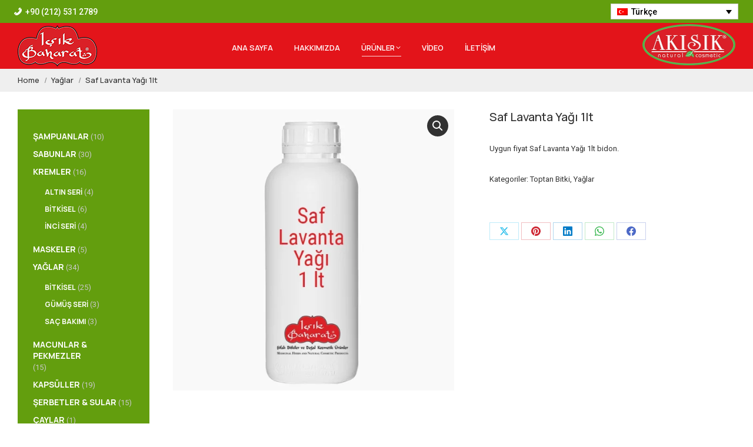

--- FILE ---
content_type: text/html; charset=UTF-8
request_url: https://isikbaharat.com.tr/urun/saf-lavanta-yagi-1lt/
body_size: 24575
content:
<!DOCTYPE html>
<!--[if !(IE 6) | !(IE 7) | !(IE 8)  ]><!--><html dir="ltr" lang="tr-TR" class="no-js">
<!--<![endif]--><head><meta charset="UTF-8" /><meta name="viewport" content="width=device-width, initial-scale=1, maximum-scale=1, user-scalable=0"/><meta name="theme-color" content="#d90b0c"/><link rel="profile" href="https://gmpg.org/xfn/11" /><title>Saf Lavanta Yağı 1lt | Işık Baharat</title><style>img:is([sizes="auto" i], [sizes^="auto," i]) { contain-intrinsic-size: 3000px 1500px }</style><link rel="alternate" hreflang="tr" href="https://isikbaharat.com.tr/urun/saf-lavanta-yagi-1lt/" /><link rel="alternate" hreflang="x-default" href="https://isikbaharat.com.tr/urun/saf-lavanta-yagi-1lt/" /><meta name="description" content="Uygun fiyat Saf Lavanta Yağı 1lt bidon." /><meta name="robots" content="max-image-preview:large" /><link rel="canonical" href="https://isikbaharat.com.tr/urun/saf-lavanta-yagi-1lt/" /><meta name="generator" content="All in One SEO (AIOSEO) 4.9.1.1" /> <script src="https://www.googletagmanager.com/gtag/js?id=G-XWLZ0EBD49" defer data-deferred="1"></script> <script src="[data-uri]" defer></script> <script type="application/ld+json" class="aioseo-schema">{"@context":"https:\/\/schema.org","@graph":[{"@type":"BreadcrumbList","@id":"https:\/\/isikbaharat.com.tr\/urun\/saf-lavanta-yagi-1lt\/#breadcrumblist","itemListElement":[{"@type":"ListItem","@id":"https:\/\/isikbaharat.com.tr#listItem","position":1,"name":"Ev","item":"https:\/\/isikbaharat.com.tr","nextItem":{"@type":"ListItem","@id":"https:\/\/isikbaharat.com.tr\/shop\/#listItem","name":"Shop"}},{"@type":"ListItem","@id":"https:\/\/isikbaharat.com.tr\/shop\/#listItem","position":2,"name":"Shop","item":"https:\/\/isikbaharat.com.tr\/shop\/","nextItem":{"@type":"ListItem","@id":"https:\/\/isikbaharat.com.tr\/urun-kategori\/yag\/#listItem","name":"Ya\u011flar"},"previousItem":{"@type":"ListItem","@id":"https:\/\/isikbaharat.com.tr#listItem","name":"Ev"}},{"@type":"ListItem","@id":"https:\/\/isikbaharat.com.tr\/urun-kategori\/yag\/#listItem","position":3,"name":"Ya\u011flar","item":"https:\/\/isikbaharat.com.tr\/urun-kategori\/yag\/","nextItem":{"@type":"ListItem","@id":"https:\/\/isikbaharat.com.tr\/urun\/saf-lavanta-yagi-1lt\/#listItem","name":"Saf Lavanta Ya\u011f\u0131 1lt"},"previousItem":{"@type":"ListItem","@id":"https:\/\/isikbaharat.com.tr\/shop\/#listItem","name":"Shop"}},{"@type":"ListItem","@id":"https:\/\/isikbaharat.com.tr\/urun\/saf-lavanta-yagi-1lt\/#listItem","position":4,"name":"Saf Lavanta Ya\u011f\u0131 1lt","previousItem":{"@type":"ListItem","@id":"https:\/\/isikbaharat.com.tr\/urun-kategori\/yag\/#listItem","name":"Ya\u011flar"}}]},{"@type":"ItemPage","@id":"https:\/\/isikbaharat.com.tr\/urun\/saf-lavanta-yagi-1lt\/#itempage","url":"https:\/\/isikbaharat.com.tr\/urun\/saf-lavanta-yagi-1lt\/","name":"Saf Lavanta Ya\u011f\u0131 1lt | I\u015f\u0131k Baharat","description":"Uygun fiyat Saf Lavanta Ya\u011f\u0131 1lt bidon.","inLanguage":"tr-TR","isPartOf":{"@id":"https:\/\/isikbaharat.com.tr\/#website"},"breadcrumb":{"@id":"https:\/\/isikbaharat.com.tr\/urun\/saf-lavanta-yagi-1lt\/#breadcrumblist"},"image":{"@type":"ImageObject","url":"https:\/\/isikbaharat.com.tr\/wp-content\/uploads\/lavanta-yagi-saf-1lt-toptan.webp","@id":"https:\/\/isikbaharat.com.tr\/urun\/saf-lavanta-yagi-1lt\/#mainImage","width":668,"height":668},"primaryImageOfPage":{"@id":"https:\/\/isikbaharat.com.tr\/urun\/saf-lavanta-yagi-1lt\/#mainImage"},"datePublished":"2023-10-09T18:04:33+03:00","dateModified":"2023-10-09T18:06:07+03:00"},{"@type":"Organization","@id":"https:\/\/isikbaharat.com.tr\/#organization","name":"I\u015f\u0131k Baharat","url":"https:\/\/isikbaharat.com.tr\/"},{"@type":"WebSite","@id":"https:\/\/isikbaharat.com.tr\/#website","url":"https:\/\/isikbaharat.com.tr\/","name":"I\u015f\u0131k Baharat","inLanguage":"tr-TR","publisher":{"@id":"https:\/\/isikbaharat.com.tr\/#organization"}}]}</script> <link rel='dns-prefetch' href='//fonts.googleapis.com' /><link rel="alternate" type="application/rss+xml" title="Işık Baharat &raquo; akışı" href="https://isikbaharat.com.tr/feed/" /><link rel="alternate" type="application/rss+xml" title="Işık Baharat &raquo; yorum akışı" href="https://isikbaharat.com.tr/comments/feed/" /> <script src="[data-uri]" defer></script> <link data-optimized="2" rel="stylesheet" href="https://isikbaharat.com.tr/wp-content/litespeed/css/41d66aeaf04aea397b217f68aca4073a.css?ver=8427e" /><style id='wp-emoji-styles-inline-css'>img.wp-smiley, img.emoji {
		display: inline !important;
		border: none !important;
		box-shadow: none !important;
		height: 1em !important;
		width: 1em !important;
		margin: 0 0.07em !important;
		vertical-align: -0.1em !important;
		background: none !important;
		padding: 0 !important;
	}</style><style id='woocommerce-inline-inline-css'>.woocommerce form .form-row .required { visibility: visible; }</style><style id='wpml-legacy-dropdown-0-inline-css'>.wpml-ls-statics-shortcode_actions{background-color:#ffffff;}.wpml-ls-statics-shortcode_actions, .wpml-ls-statics-shortcode_actions .wpml-ls-sub-menu, .wpml-ls-statics-shortcode_actions a {border-color:#cdcdcd;}.wpml-ls-statics-shortcode_actions a, .wpml-ls-statics-shortcode_actions .wpml-ls-sub-menu a, .wpml-ls-statics-shortcode_actions .wpml-ls-sub-menu a:link, .wpml-ls-statics-shortcode_actions li:not(.wpml-ls-current-language) .wpml-ls-link, .wpml-ls-statics-shortcode_actions li:not(.wpml-ls-current-language) .wpml-ls-link:link {color:#000000;background-color:#ffffff;}.wpml-ls-statics-shortcode_actions .wpml-ls-sub-menu a:hover,.wpml-ls-statics-shortcode_actions .wpml-ls-sub-menu a:focus, .wpml-ls-statics-shortcode_actions .wpml-ls-sub-menu a:link:hover, .wpml-ls-statics-shortcode_actions .wpml-ls-sub-menu a:link:focus {color:#000000;background-color:#ffffff;}.wpml-ls-statics-shortcode_actions .wpml-ls-current-language > a {color:#000000;background-color:#ffffff;}.wpml-ls-statics-shortcode_actions .wpml-ls-current-language:hover>a, .wpml-ls-statics-shortcode_actions .wpml-ls-current-language>a:focus {color:#000000;background-color:#ffffff;}</style><link rel='stylesheet' id='dt-web-fonts-css' href='https://fonts.googleapis.com/css?family=Roboto:400,500,600,700%7CManrope:400,400italic,500,600,700%7COpen+Sans:400,600,700&#038;display=swap' media='all' /> <script src="https://isikbaharat.com.tr/wp-includes/js/jquery/jquery.min.js" id="jquery-core-js"></script> <script id="wpml-cookie-js-extra" src="[data-uri]" defer></script> <script id="wc-single-product-js-extra" src="[data-uri]" defer></script> <script id="woocommerce-js-extra" src="[data-uri]" defer></script> <script id="dt-above-fold-js-extra" src="[data-uri]" defer></script> <script></script><link rel="https://api.w.org/" href="https://isikbaharat.com.tr/wp-json/" /><link rel="alternate" title="JSON" type="application/json" href="https://isikbaharat.com.tr/wp-json/wp/v2/product/6290" /><link rel="EditURI" type="application/rsd+xml" title="RSD" href="https://isikbaharat.com.tr/xmlrpc.php?rsd" /><meta name="generator" content="WordPress 6.8.2" /><meta name="generator" content="WooCommerce 10.1.3" /><link rel='shortlink' href='https://isikbaharat.com.tr/?p=6290' /><link rel="alternate" title="oEmbed (JSON)" type="application/json+oembed" href="https://isikbaharat.com.tr/wp-json/oembed/1.0/embed?url=https%3A%2F%2Fisikbaharat.com.tr%2Furun%2Fsaf-lavanta-yagi-1lt%2F" /><link rel="alternate" title="oEmbed (XML)" type="text/xml+oembed" href="https://isikbaharat.com.tr/wp-json/oembed/1.0/embed?url=https%3A%2F%2Fisikbaharat.com.tr%2Furun%2Fsaf-lavanta-yagi-1lt%2F&#038;format=xml" /><meta name="generator" content="WPML ver:4.7.6 stt:5,1,46,54;" />
<noscript><style>.woocommerce-product-gallery{ opacity: 1 !important; }</style></noscript><meta name="generator" content="Powered by WPBakery Page Builder - drag and drop page builder for WordPress."/><meta name="generator" content="Powered by Slider Revolution 6.7.37 - responsive, Mobile-Friendly Slider Plugin for WordPress with comfortable drag and drop interface." /><link rel="icon" href="https://isikbaharat.com.tr/wp-content/uploads/sultanchannel-1.png" type="image/png" sizes="16x16"/><script src="[data-uri]" defer></script> <noscript><style>.wpb_animate_when_almost_visible { opacity: 1; }</style></noscript><script src="[data-uri]" defer></script> <style id='the7-custom-inline-css' type='text/css'>@import url('https://fonts.googleapis.com/css2?family=Berkshire+Swash&display=swap');

.js-block {
    display: none;
}
/** SEARCH FORM  **/
.aws-container  {
    direction: ltr;
}	

.aws-container .aws-search-field {
    padding: 2px 15px;
    border: 0;
}

.aws-container .aws-search-form {
    height: inherit;
}

.aws-container .aws-search-form .aws-wrapper {
    border-radius: 50px 0 0 50px !important;
}
.aws-container .aws-search-form .aws-search-btn {
    border-radius: 0 50px 50px 0 !important;
    background: white !important;
    border: none !important;
}

.aws-search-result {
		border: none;
}


/*** ANA SAYFA ***/
.sifali1 {
    font: normal 30px / 34px "Berkshire Swash", Helvetica, Arial, Verdana, sans-serif;
    color: #fff;
    text-align: center;
    margin-bottom: 5px;
}
.sifali2 {
    font: normal 20px / 22px "Manrope", Helvetica, Arial, Verdana, sans-serif;
    color: #fff;
    text-align: center;
}

@media (max-width: 768px) {
.sifali1 {
    font: normal 20px / 24px "Berkshire Swash", Helvetica, Arial, Verdana, sans-serif;
    color: #fff;
    text-align: center;
    margin-bottom: 5px;
}
.sifali2 {
    font: normal 16px / 20px "Manrope", Helvetica, Arial, Verdana, sans-serif;
    color: #fff;
    text-align: center;
}

}





/** MIDDLE CATEGORY TITLE **/
.middle-title {
    font: normal 18px / 22px "Manrope", Helvetica, Arial, Verdana, sans-serif;
    text-align: center;
    background-color: #699e00;
    color: #fff;
    border-radius: 50px 0;
    padding: 4px 0 6px 0;
}

/** PRODUCT GRID **/
.dt-css-grid .woo-buttons, .woo-buttons a {
		text-align: center;
}
.woocom-project {
    border: 1px solid #00000030;
    padding: 6px 10px 6px 6px;
    border-radius: 10px;
		margin-bottom: 40px;
}

/**ADD TO CART BUTTON **/
.woocom-project .woo-buttons a {
  display: inline-block;        
  width: 80%;             
  text-align: center;     
}
.related-product .woo-buttons a {
  display: inline-block;        
  min-width: 150px;           
  text-align: center;     
}

/** GRID CATEGORY BANNER **/
.grid-container1 {
		display: grid;
		grid-template-columns: repeat(5, 1fr);
		gap: 20px;
}

.grid-item1 {
		position: relative;
		height: 300px;
		background-size: cover;
		background-position: center;
		overflow: hidden;
		border-radius: 10px;
}

.button-wrapper1 {
		position: absolute;
		bottom: 12px;
		width: 100%;
		display: flex;
		justify-content: center;
}

.grid-button1 {
		padding: 6px 16px;
		background-color: white;
		color: black;
		text-decoration: none;
		font: normal 600 16px / 22px "Manrope", Helvetica, Arial, Verdana, sans-serif;
		white-space: normal;
		word-break: normal;
		overflow-wrap: break-word;
		text-align: center;
		transition: all 0.3s ease;
		margin: 0 10px;
		border-radius: 20px;

}

.grid-button1:hover {
		background-color: black;
		color: white;
}

/* Адаптив для мобильных */
@media (max-width: 768px) {
  .grid-container1 {
    grid-template-columns: repeat(2, 1fr);
    gap: 12px;
  }

}


/** LONG BANNER**/
.long-banner1 {
    text-align: center;
    color: #fff;
    font-size: 40px;
    letter-spacing: 26px;
    text-shadow: 2px 2px 2px black;
    font-weight: 800;
}
.long-banner1 a, .long-banner1 a:hover {
    text-decoration: none;
	  color: inherit;
}
.long-banner2 {
    text-align: center;
    color: #fff;
    font-size: 26px;
	  line-height: 28px;
    text-shadow: 1px 1px 2px black;
    font-weight: 500;
    margin-top: 20px;
}


@media screen and (max-width: 720px) {
.long-banner1 {
    font-size: 26px;
	  letter-spacing: 8px;

}
.long-banner2 {
    font-size: 18px;
	  line-height: 24px;
}
}


.masthead.widgets .text-area {
    margin-left: 15px;
    margin-right: 15px;
}



.switcher-wrap {
		margin-bottom: 10px;
}

.product .woo-buttons-on-img {
		margin: 0 0 4px;
}

.woocom-list-content .price {
		margin: 0 auto;
}


.woocom-list-content del .amount *, .woocom-list-content .price *, .related-product > li .amount {
		color: green;
		font-weight: bold;
		font-size: 14px;	  
}



.post-content .text-secondary {display: none;}

body.hide-product-title .summary>.product_title {display: inline;}

.sidebar.solid-bg .widget, .solid-bg .sidebar-content .widget, .solid-bg.sidebar-content .widget {
		padding-left: 0; 
		padding-right: 0;
}


.cross-sells>h2, .product .related.products>h2, .product .upsells.products>h2 {
		margin-bottom: 10px;
}

.post-details.details-type-link { 
		font-size: 12px;
}
.entry-excerpt p {
		margin-bottom: 0;
}

.entry-meta, .entry-tags, .portfolio-categories, .author-link {
		display: none;
}


.entry-summary .product_meta .sku_wrapper {
    display: block;
}


ul.product_list_widget li a {
		font-size: 12px; 
		line-height: 20px;
}

ul.product_list_widget li { 
		font-size: 12px;
}

.archive:not(.post-type-archive-product) .woocommerce-products-header {
    margin-bottom: 20px;
}

.products-carousel-shortcode .product h4, .products-shortcode .product h4 {
    margin-bottom: 0;
}


.custom-nav>li:not(:last-child)>a {
    padding: 0 0 5px;
}

#footer .widget-title {
    border-bottom: #efefef 1px solid;
    margin-bottom: 10px;
    padding-bottom: 5px;
	  font: normal 14px / 16px "Roboto", Helvetica, Arial, Verdana, sans-serif; 
	  text-transform: uppercase;
}


.content .payment_methods li img {
    width: 100%;
}


.product_meta .posted_in, .product_meta .sku_wrapper {
    display: block;
}

.product .product_meta .posted_in:after {
    display: none;
}

/*** TAGS *******/

.product_meta .posted_in {
    display: block;
}

.entry-summary .product_meta .posted_in:after {
	  display: none;
}

.entry-summary .product .product_meta .tagged_as a {
    border: none;
}
.entry-summary .product_meta .tagged_as a {
    font: inherit;
}
.entry-summary .product_meta > .tagged_as {
    margin-top: 0;
}

/* RELATED */
.product:not(.elementor) .upsells.products, .product:not(.elementor) .related.products {
    padding-top: 30px;
    margin-top: 20px;
}

.cart-collaterals h2, .upsells.products > h2, .woocommerce-tabs .panel > h2, .related.products > h2, .cross-sells > h2, .product:not(.elementor) .woocommerce-tabs .tabs li > a {
    font: normal 600 14px / 22px "Roboto", Helvetica, Arial, Verdana, sans-serif;
    text-transform: uppercase;
}

/* OUT OF STOCK */
.product .woo-buttons-on-img .out-stock-label {
    display: none;
}	
p.stock.out-of-stock {
    font-weight: 500;
    text-transform: uppercase;
    padding: 5px 20px;
    background-color: #699e00;
    color: #fff;
}


/* RTL */

.rtl1 {
		direction: rtl
		text-align: right;
}

.ltr1 {
		direction: ltr;
}

.dt-mobile-header:lang(ar) {
    transform: translate3d(100%,0,0);
}
.show-mobile-header .dt-mobile-header:lang(ar) {
    transform: translate3d(0,0,0);
}
.wc-img-hover .woocom-project img.back-image:lang(ar) {
    transform: translate(0%,-50%);
}

.woocommerce div.product div.summary:lang(ar), .woocommerce-tabs:lang(ar), .woocommerce-products-header:lang(ar), #menu-sidebar-ar, #footer section:lang(ar), .woocommerce .product h4:lang(ar), #sidebar .widget-title:lang(ar), #sidebar li a:lang(ar), .woocommerce-cart-wrap .cart_item .product-name a:lang(ar) {
    direction: rtl;
}

#sidebar ul.product_list_widget li:lang(ar) {
    text-align: right !important;
}

.woocommerce-tabs .tabs li:lang(ar), .related.products h2:lang(ar) {
    float: right;
}

.woocommerce div.product div.summary > .price:lang(ar) {
    direction: ltr;
    text-align: right;
}

.single_add_to_cart_button.button {
    height: inherit;
}





/** TOP BAR  ***/
@media screen and (max-width: 720px) {
    .masthead .top-bar .mini-widgets > * {
        margin: 3px 10px !important;
    }
    .aws-container .aws-search-field {
        font-size: 12px;
    }
	  .aws-container .aws-search-form {
    max-width: 180px;
}
}

.mobile-main-nav > li.has-children > a:after, .mobile-main-nav .next-level-button svg, .mobile-main-nav > li.menu-item-language > a:after {
    color: rgb(255 255 255);
    fill: rgb(255 255 255);
}


/*** WIDGETS IN MOBILE ***/
@media screen and (max-width: 720px) {
.show-on-second-switch, .show-on-second-switch.text-area {
    display: initial !important;
}
}	

/*** Gönderim Hedefi ***/
.woocommerce-shipping-destination, .woocommerce-shipping-calculator {
    display: none;
}

/*** SIDEBAR ***/
#sidebar .widget_product_categories {
		background-color: #639e0e;
}

#sidebar .product-categories li {
    margin: 10px 0;
}
#sidebar .product-categories>li>a span {
    color: #fff;
}	
#sidebar .product-categories a:hover {
    text-decoration: underline;
		text-decoration-color: #fff;
		text-underline-offset: 5px; 
}	

#sidebar .product-categories > li > a {
  font: 700 14px 'Manrope', Roboto, Helvetica, Arial, sans-serif;
  text-transform: uppercase;
	color: #fff;
}

#sidebar .product-categories .children li  a {
  font: 700 12px 'Manrope', Roboto, Helvetica, Arial, sans-serif;
  text-transform: uppercase;
	color: #fff;
}


#sidebar .widget_product_categories .count {
    color: rgb(201 201 201) !important;
}

.sidebar-content .widget-title {
    display: none;
}


@media screen and (max-width: 990px) {
.sidebar-right .sidebar, .sidebar-left .sidebar, .sidebar-divider-off.sidebar-right .sidebar, .sidebar-divider-off.sidebar-left .sidebar, .sidebar-right .sidebar.solid-bg, .sidebar-left .sidebar.solid-bg, .sidebar-right .sidebar.bg-under-widget, .sidebar-left .sidebar.bg-under-widget {
        margin-top: 10px;
    }
}
.sidebar-content .widget-title {
		color: #699e00;
    font-weight: 700;
}</style></head><body id="the7-body" class="wp-singular product-template-default single single-product postid-6290 wp-embed-responsive wp-theme-dt-the7 wp-child-theme-dt-the7-child theme-dt-the7 the7-core-ver-2.7.12 woocommerce woocommerce-page woocommerce-no-js no-comments dt-responsive-on right-mobile-menu-close-icon ouside-menu-close-icon mobile-hamburger-close-bg-enable mobile-hamburger-close-bg-hover-enable  fade-medium-mobile-menu-close-icon fade-medium-menu-close-icon srcset-enabled btn-flat custom-btn-color custom-btn-hover-color top-header first-switch-logo-center first-switch-menu-left second-switch-logo-center second-switch-menu-left layzr-loading-on no-avatars inline-message-style the7-ver-12.8.0.2 dt-fa-compatibility wpb-js-composer js-comp-ver-8.6.1 vc_responsive"><div id="page" >
<a class="skip-link screen-reader-text" href="#content">Skip to content</a><div class="masthead inline-header center widgets shadow-mobile-header-decoration small-mobile-menu-icon dt-parent-menu-clickable show-sub-menu-on-hover" ><div class="top-bar top-bar-line-hide"><div class="top-bar-bg" ></div><div class="left-widgets mini-widgets"><div class="text-area show-on-desktop in-top-bar-left in-menu-second-switch"><div class="ltr1"><i class="fa icon-phone-1"></i> +90 (212) 531 2789</div></div></div><div class="right-widgets mini-widgets"><div class="mini-wpml show-on-desktop in-top-bar-right in-top-bar"><div
class="wpml-ls-statics-shortcode_actions wpml-ls wpml-ls-legacy-dropdown js-wpml-ls-legacy-dropdown" id="lang_sel"><ul><li tabindex="0" class="wpml-ls-slot-shortcode_actions wpml-ls-item wpml-ls-item-tr wpml-ls-current-language wpml-ls-first-item wpml-ls-last-item wpml-ls-item-legacy-dropdown">
<a href="#" class="js-wpml-ls-item-toggle wpml-ls-item-toggle lang_sel_sel icl-tr">
<img
class="wpml-ls-flag iclflag"
src="https://isikbaharat.com.tr/wp-content/plugins/sitepress-multilingual-cms/res/flags/tr.png"
alt=""
width=18
height=12
/><span class="wpml-ls-native icl_lang_sel_native">Türkçe</span></a><ul class="wpml-ls-sub-menu"></ul></li></ul></div></div></div></div><header class="header-bar" role="banner"><div class="branding"><div id="site-title" class="assistive-text">Işık Baharat</div><div id="site-description" class="assistive-text"></div>
<a class="" href="https://isikbaharat.com.tr/"><img class=" preload-me" src="https://isikbaharat.com.tr/wp-content/uploads/isik-baharat-h70.webp" srcset="https://isikbaharat.com.tr/wp-content/uploads/isik-baharat-h70.webp 135w, https://isikbaharat.com.tr/wp-content/uploads/isik-baharat-h140.webp 271w" width="135" height="70"   sizes="135px" alt="Işık Baharat" /></a></div><ul id="primary-menu" class="main-nav underline-decoration l-to-r-line level-arrows-on outside-item-remove-margin"><li class="menu-item menu-item-type-post_type menu-item-object-page menu-item-home menu-item-3739 first depth-0"><a href='https://isikbaharat.com.tr/' data-level='1'><span class="menu-item-text"><span class="menu-text">Ana Sayfa</span></span></a></li><li class="menu-item menu-item-type-post_type menu-item-object-page menu-item-3738 depth-0"><a href='https://isikbaharat.com.tr/hakkimizda/' data-level='1'><span class="menu-item-text"><span class="menu-text">Hakkımızda</span></span></a></li><li class="menu-item menu-item-type-custom menu-item-object-custom menu-item-has-children menu-item-3740 has-children depth-0"><a data-level='1' aria-haspopup='true' aria-expanded='false'><span class="menu-item-text"><span class="menu-text">Ürünler</span></span></a><ul class="sub-nav hover-style-bg level-arrows-on" role="group"><li class="menu-item menu-item-type-taxonomy menu-item-object-product_cat menu-item-3868 first depth-1"><a href='https://isikbaharat.com.tr/urun-kategori/sampuan/' data-level='2'><span class="menu-item-text"><span class="menu-text">Şampuanlar</span></span></a></li><li class="menu-item menu-item-type-taxonomy menu-item-object-product_cat menu-item-3869 depth-1"><a href='https://isikbaharat.com.tr/urun-kategori/sabun/' data-level='2'><span class="menu-item-text"><span class="menu-text">Sabunlar</span></span></a></li><li class="menu-item menu-item-type-taxonomy menu-item-object-product_cat menu-item-has-children menu-item-3866 has-children depth-1"><a href='https://isikbaharat.com.tr/urun-kategori/krem/' data-level='2' aria-haspopup='true' aria-expanded='false'><span class="menu-item-text"><span class="menu-text">Kremler</span></span></a><ul class="sub-nav hover-style-bg level-arrows-on" role="group"><li class="menu-item menu-item-type-taxonomy menu-item-object-product_cat menu-item-5966 first depth-2"><a href='https://isikbaharat.com.tr/urun-kategori/krem/altin-seri/' data-level='3'><span class="menu-item-text"><span class="menu-text">Altın Seri</span></span></a></li><li class="menu-item menu-item-type-taxonomy menu-item-object-product_cat menu-item-5967 depth-2"><a href='https://isikbaharat.com.tr/urun-kategori/krem/bitkisel/' data-level='3'><span class="menu-item-text"><span class="menu-text">Bitkisel</span></span></a></li><li class="menu-item menu-item-type-taxonomy menu-item-object-product_cat menu-item-5968 depth-2"><a href='https://isikbaharat.com.tr/urun-kategori/krem/inci-seri/' data-level='3'><span class="menu-item-text"><span class="menu-text">İnci Seri</span></span></a></li></ul></li><li class="menu-item menu-item-type-taxonomy menu-item-object-product_cat menu-item-3867 depth-1"><a href='https://isikbaharat.com.tr/urun-kategori/maske/' data-level='2'><span class="menu-item-text"><span class="menu-text">Maskeler</span></span></a></li><li class="menu-item menu-item-type-taxonomy menu-item-object-product_cat current-product-ancestor current-menu-parent current-product-parent menu-item-has-children menu-item-5969 act has-children depth-1"><a href='https://isikbaharat.com.tr/urun-kategori/yag/' data-level='2' aria-haspopup='true' aria-expanded='false'><span class="menu-item-text"><span class="menu-text">Yağlar</span></span></a><ul class="sub-nav hover-style-bg level-arrows-on" role="group"><li class="menu-item menu-item-type-taxonomy menu-item-object-product_cat menu-item-5970 first depth-2"><a href='https://isikbaharat.com.tr/urun-kategori/yag/bitkisel-yag/' data-level='3'><span class="menu-item-text"><span class="menu-text">Bitkisel</span></span></a></li><li class="menu-item menu-item-type-taxonomy menu-item-object-product_cat menu-item-5971 depth-2"><a href='https://isikbaharat.com.tr/urun-kategori/yag/gumus-seri/' data-level='3'><span class="menu-item-text"><span class="menu-text">Gümüş Seri</span></span></a></li><li class="menu-item menu-item-type-taxonomy menu-item-object-product_cat menu-item-5972 depth-2"><a href='https://isikbaharat.com.tr/urun-kategori/yag/sac-bakim/' data-level='3'><span class="menu-item-text"><span class="menu-text">Saç Bakımı</span></span></a></li></ul></li><li class="menu-item menu-item-type-taxonomy menu-item-object-product_cat menu-item-3872 depth-1"><a href='https://isikbaharat.com.tr/urun-kategori/macun/' data-level='2'><span class="menu-item-text"><span class="menu-text">Macunlar &amp; Pekmezler</span></span></a></li><li class="menu-item menu-item-type-taxonomy menu-item-object-product_cat menu-item-3871 depth-1"><a href='https://isikbaharat.com.tr/urun-kategori/kapsul/' data-level='2'><span class="menu-item-text"><span class="menu-text">Kapsüller</span></span></a></li><li class="menu-item menu-item-type-taxonomy menu-item-object-product_cat menu-item-3873 depth-1"><a href='https://isikbaharat.com.tr/urun-kategori/serbet/' data-level='2'><span class="menu-item-text"><span class="menu-text">Şerbetler &amp; Sular</span></span></a></li><li class="menu-item menu-item-type-taxonomy menu-item-object-product_cat menu-item-3875 depth-1"><a href='https://isikbaharat.com.tr/urun-kategori/cay/' data-level='2'><span class="menu-item-text"><span class="menu-text">Çaylar</span></span></a></li><li class="menu-item menu-item-type-taxonomy menu-item-object-product_cat current-product-ancestor current-menu-parent current-product-parent menu-item-6186 act depth-1"><a href='https://isikbaharat.com.tr/urun-kategori/toptan-bitki/' data-level='2'><span class="menu-item-text"><span class="menu-text">Toptan Bitki</span></span></a></li></ul></li><li class="menu-item menu-item-type-post_type menu-item-object-page menu-item-3746 depth-0"><a href='https://isikbaharat.com.tr/video/' data-level='1'><span class="menu-item-text"><span class="menu-text">Video</span></span></a></li><li class="menu-item menu-item-type-post_type menu-item-object-page menu-item-3737 last depth-0"><a href='https://isikbaharat.com.tr/iletisim/' data-level='1'><span class="menu-item-text"><span class="menu-text">İletişim</span></span></a></li></ul><div class="mini-widgets"><div class="text-area show-on-desktop near-logo-first-switch near-logo-second-switch"><p><img src="https://isikbaharat.com.tr/wp-content/uploads/akisik-logo-140px.webp" height="70px"></p></div></div></header></div><div role="navigation" aria-label="Main Menu" class="dt-mobile-header mobile-menu-show-divider"><div class="dt-close-mobile-menu-icon" aria-label="Close" role="button" tabindex="0"><div class="close-line-wrap"><span class="close-line"></span><span class="close-line"></span><span class="close-line"></span></div></div><ul id="mobile-menu" class="mobile-main-nav"><li class="menu-item menu-item-type-post_type menu-item-object-page menu-item-home menu-item-3739 first depth-0"><a href='https://isikbaharat.com.tr/' data-level='1'><span class="menu-item-text"><span class="menu-text">Ana Sayfa</span></span></a></li><li class="menu-item menu-item-type-post_type menu-item-object-page menu-item-3738 depth-0"><a href='https://isikbaharat.com.tr/hakkimizda/' data-level='1'><span class="menu-item-text"><span class="menu-text">Hakkımızda</span></span></a></li><li class="menu-item menu-item-type-custom menu-item-object-custom menu-item-has-children menu-item-3740 has-children depth-0"><a data-level='1' aria-haspopup='true' aria-expanded='false'><span class="menu-item-text"><span class="menu-text">Ürünler</span></span></a><ul class="sub-nav hover-style-bg level-arrows-on" role="group"><li class="menu-item menu-item-type-taxonomy menu-item-object-product_cat menu-item-3868 first depth-1"><a href='https://isikbaharat.com.tr/urun-kategori/sampuan/' data-level='2'><span class="menu-item-text"><span class="menu-text">Şampuanlar</span></span></a></li><li class="menu-item menu-item-type-taxonomy menu-item-object-product_cat menu-item-3869 depth-1"><a href='https://isikbaharat.com.tr/urun-kategori/sabun/' data-level='2'><span class="menu-item-text"><span class="menu-text">Sabunlar</span></span></a></li><li class="menu-item menu-item-type-taxonomy menu-item-object-product_cat menu-item-has-children menu-item-3866 has-children depth-1"><a href='https://isikbaharat.com.tr/urun-kategori/krem/' data-level='2' aria-haspopup='true' aria-expanded='false'><span class="menu-item-text"><span class="menu-text">Kremler</span></span></a><ul class="sub-nav hover-style-bg level-arrows-on" role="group"><li class="menu-item menu-item-type-taxonomy menu-item-object-product_cat menu-item-5966 first depth-2"><a href='https://isikbaharat.com.tr/urun-kategori/krem/altin-seri/' data-level='3'><span class="menu-item-text"><span class="menu-text">Altın Seri</span></span></a></li><li class="menu-item menu-item-type-taxonomy menu-item-object-product_cat menu-item-5967 depth-2"><a href='https://isikbaharat.com.tr/urun-kategori/krem/bitkisel/' data-level='3'><span class="menu-item-text"><span class="menu-text">Bitkisel</span></span></a></li><li class="menu-item menu-item-type-taxonomy menu-item-object-product_cat menu-item-5968 depth-2"><a href='https://isikbaharat.com.tr/urun-kategori/krem/inci-seri/' data-level='3'><span class="menu-item-text"><span class="menu-text">İnci Seri</span></span></a></li></ul></li><li class="menu-item menu-item-type-taxonomy menu-item-object-product_cat menu-item-3867 depth-1"><a href='https://isikbaharat.com.tr/urun-kategori/maske/' data-level='2'><span class="menu-item-text"><span class="menu-text">Maskeler</span></span></a></li><li class="menu-item menu-item-type-taxonomy menu-item-object-product_cat current-product-ancestor current-menu-parent current-product-parent menu-item-has-children menu-item-5969 act has-children depth-1"><a href='https://isikbaharat.com.tr/urun-kategori/yag/' data-level='2' aria-haspopup='true' aria-expanded='false'><span class="menu-item-text"><span class="menu-text">Yağlar</span></span></a><ul class="sub-nav hover-style-bg level-arrows-on" role="group"><li class="menu-item menu-item-type-taxonomy menu-item-object-product_cat menu-item-5970 first depth-2"><a href='https://isikbaharat.com.tr/urun-kategori/yag/bitkisel-yag/' data-level='3'><span class="menu-item-text"><span class="menu-text">Bitkisel</span></span></a></li><li class="menu-item menu-item-type-taxonomy menu-item-object-product_cat menu-item-5971 depth-2"><a href='https://isikbaharat.com.tr/urun-kategori/yag/gumus-seri/' data-level='3'><span class="menu-item-text"><span class="menu-text">Gümüş Seri</span></span></a></li><li class="menu-item menu-item-type-taxonomy menu-item-object-product_cat menu-item-5972 depth-2"><a href='https://isikbaharat.com.tr/urun-kategori/yag/sac-bakim/' data-level='3'><span class="menu-item-text"><span class="menu-text">Saç Bakımı</span></span></a></li></ul></li><li class="menu-item menu-item-type-taxonomy menu-item-object-product_cat menu-item-3872 depth-1"><a href='https://isikbaharat.com.tr/urun-kategori/macun/' data-level='2'><span class="menu-item-text"><span class="menu-text">Macunlar &amp; Pekmezler</span></span></a></li><li class="menu-item menu-item-type-taxonomy menu-item-object-product_cat menu-item-3871 depth-1"><a href='https://isikbaharat.com.tr/urun-kategori/kapsul/' data-level='2'><span class="menu-item-text"><span class="menu-text">Kapsüller</span></span></a></li><li class="menu-item menu-item-type-taxonomy menu-item-object-product_cat menu-item-3873 depth-1"><a href='https://isikbaharat.com.tr/urun-kategori/serbet/' data-level='2'><span class="menu-item-text"><span class="menu-text">Şerbetler &amp; Sular</span></span></a></li><li class="menu-item menu-item-type-taxonomy menu-item-object-product_cat menu-item-3875 depth-1"><a href='https://isikbaharat.com.tr/urun-kategori/cay/' data-level='2'><span class="menu-item-text"><span class="menu-text">Çaylar</span></span></a></li><li class="menu-item menu-item-type-taxonomy menu-item-object-product_cat current-product-ancestor current-menu-parent current-product-parent menu-item-6186 act depth-1"><a href='https://isikbaharat.com.tr/urun-kategori/toptan-bitki/' data-level='2'><span class="menu-item-text"><span class="menu-text">Toptan Bitki</span></span></a></li></ul></li><li class="menu-item menu-item-type-post_type menu-item-object-page menu-item-3746 depth-0"><a href='https://isikbaharat.com.tr/video/' data-level='1'><span class="menu-item-text"><span class="menu-text">Video</span></span></a></li><li class="menu-item menu-item-type-post_type menu-item-object-page menu-item-3737 last depth-0"><a href='https://isikbaharat.com.tr/iletisim/' data-level='1'><span class="menu-item-text"><span class="menu-text">İletişim</span></span></a></li></ul><div class='mobile-mini-widgets-in-menu'></div></div><div class="page-title title-right solid-bg page-title-responsive-enabled"><div class="wf-wrap"><div class="page-title-breadcrumbs"><div class="assistive-text">You are here:</div><ol class="breadcrumbs text-small" itemscope itemtype="https://schema.org/BreadcrumbList"><li itemprop="itemListElement" itemscope itemtype="https://schema.org/ListItem"><a itemprop="item" href="https://isikbaharat.com.tr" title="Home"><span itemprop="name">Home</span></a><meta itemprop="position" content="1" /></li><li itemprop="itemListElement" itemscope itemtype="https://schema.org/ListItem"><a itemprop="item" href="https://isikbaharat.com.tr/urun-kategori/yag/" title="Yağlar"><span itemprop="name">Yağlar</span></a><meta itemprop="position" content="2" /></li><li itemprop="itemListElement" itemscope itemtype="https://schema.org/ListItem"><span itemprop="name">Saf Lavanta Yağı 1lt</span><meta itemprop="position" content="3" /></li></ol></div></div></div><div id="main" class="sidebar-left sidebar-divider-off"><div class="main-gradient"></div><div class="wf-wrap"><div class="wf-container-main"><div id="content" class="content" role="main"><div class="woocommerce-notices-wrapper"></div><div id="product-6290" class="description-off product type-product post-6290 status-publish instock product_cat-toptan-bitki product_cat-yag has-post-thumbnail shipping-taxable product-type-simple"><div class="woocommerce-product-gallery woocommerce-product-gallery--with-images woocommerce-product-gallery--columns-4 images" data-columns="4" style="opacity: 0; transition: opacity .25s ease-in-out;"><div class="woocommerce-product-gallery__wrapper"><div data-thumb="https://isikbaharat.com.tr/wp-content/uploads/lavanta-yagi-saf-1lt-toptan-200x200.webp" data-thumb-alt="Saf Lavanta Yağı 1lt" data-thumb-srcset="https://isikbaharat.com.tr/wp-content/uploads/lavanta-yagi-saf-1lt-toptan-200x200.webp 200w, https://isikbaharat.com.tr/wp-content/uploads/lavanta-yagi-saf-1lt-toptan-300x300.webp 300w, https://isikbaharat.com.tr/wp-content/uploads/lavanta-yagi-saf-1lt-toptan-150x150.webp 150w, https://isikbaharat.com.tr/wp-content/uploads/lavanta-yagi-saf-1lt-toptan-600x600.webp 600w, https://isikbaharat.com.tr/wp-content/uploads/lavanta-yagi-saf-1lt-toptan.webp 668w"  data-thumb-sizes="(max-width: 200px) 100vw, 200px" class="woocommerce-product-gallery__image"><a href="https://isikbaharat.com.tr/wp-content/uploads/lavanta-yagi-saf-1lt-toptan.webp"><img width="600" height="600" src="https://isikbaharat.com.tr/wp-content/uploads/lavanta-yagi-saf-1lt-toptan-600x600.webp" class="wp-post-image" alt="Saf Lavanta Yağı 1lt" data-caption="" data-src="https://isikbaharat.com.tr/wp-content/uploads/lavanta-yagi-saf-1lt-toptan.webp" data-large_image="https://isikbaharat.com.tr/wp-content/uploads/lavanta-yagi-saf-1lt-toptan.webp" data-large_image_width="668" data-large_image_height="668" decoding="async" loading="lazy" srcset="https://isikbaharat.com.tr/wp-content/uploads/lavanta-yagi-saf-1lt-toptan-600x600.webp 600w, https://isikbaharat.com.tr/wp-content/uploads/lavanta-yagi-saf-1lt-toptan-300x300.webp 300w, https://isikbaharat.com.tr/wp-content/uploads/lavanta-yagi-saf-1lt-toptan-150x150.webp 150w, https://isikbaharat.com.tr/wp-content/uploads/lavanta-yagi-saf-1lt-toptan-200x200.webp 200w, https://isikbaharat.com.tr/wp-content/uploads/lavanta-yagi-saf-1lt-toptan.webp 668w" sizes="auto, (max-width: 600px) 100vw, 600px" /></a></div></div></div><div class="summary entry-summary"><h1 class="product_title entry-title">Saf Lavanta Yağı 1lt</h1><div class="woocommerce-product-details__short-description"><p>Uygun fiyat Saf Lavanta Yağı 1lt bidon.</p></div><div class="product_meta"><span class="posted_in">Kategoriler: <a href="https://isikbaharat.com.tr/urun-kategori/toptan-bitki/" rel="tag">Toptan Bitki</a>, <a href="https://isikbaharat.com.tr/urun-kategori/yag/" rel="tag">Yağlar</a></span></div><div class="single-share-box"><div class="share-link-description"><span class="share-link-icon"><svg version="1.1" xmlns="http://www.w3.org/2000/svg" xmlns:xlink="http://www.w3.org/1999/xlink" x="0px" y="0px" viewBox="0 0 16 16" style="enable-background:new 0 0 16 16;" xml:space="preserve"><path d="M11,2.5C11,1.1,12.1,0,13.5,0S16,1.1,16,2.5C16,3.9,14.9,5,13.5,5c-0.7,0-1.4-0.3-1.9-0.9L4.9,7.2c0.2,0.5,0.2,1,0,1.5l6.7,3.1c0.9-1,2.5-1.2,3.5-0.3s1.2,2.5,0.3,3.5s-2.5,1.2-3.5,0.3c-0.8-0.7-1.1-1.7-0.8-2.6L4.4,9.6c-0.9,1-2.5,1.2-3.5,0.3s-1.2-2.5-0.3-3.5s2.5-1.2,3.5-0.3c0.1,0.1,0.2,0.2,0.3,0.3l6.7-3.1C11,3,11,2.8,11,2.5z"/></svg></span>&nbsp;</div><div class="share-buttons">
<a class="twitter" href="https://twitter.com/share?url=https%3A%2F%2Fisikbaharat.com.tr%2Furun%2Fsaf-lavanta-yagi-1lt%2F&#038;text=Saf+Lavanta+Ya%C4%9F%C4%B1+1lt" title="X" target="_blank" ><svg xmlns="http://www.w3.org/2000/svg" width="16" height="16" viewBox="0 0 512 512" fill="currentColor"><path d="M389.2 48h70.6L305.6 224.2 487 464H345L233.7 318.6 106.5 464H35.8L200.7 275.5 26.8 48H172.4L272.9 180.9 389.2 48zM364.4 421.8h39.1L151.1 88h-42L364.4 421.8z"/></svg><span class="soc-font-icon"></span><span class="social-text">Share on X</span><span class="screen-reader-text">Share on X</span></a>
<a class="pinterest pinit-marklet" href="//pinterest.com/pin/create/button/" title="Pinterest" target="_blank"  data-pin-config="above" data-pin-do="buttonBookmark"><svg xmlns="http://www.w3.org/2000/svg" width="16" height="16" fill="currentColor" class="bi bi-pinterest" viewBox="0 0 16 16"><path d="M8 0a8 8 0 0 0-2.915 15.452c-.07-.633-.134-1.606.027-2.297.146-.625.938-3.977.938-3.977s-.239-.479-.239-1.187c0-1.113.645-1.943 1.448-1.943.682 0 1.012.512 1.012 1.127 0 .686-.437 1.712-.663 2.663-.188.796.4 1.446 1.185 1.446 1.422 0 2.515-1.5 2.515-3.664 0-1.915-1.377-3.254-3.342-3.254-2.276 0-3.612 1.707-3.612 3.471 0 .688.265 1.425.595 1.826a.24.24 0 0 1 .056.23c-.061.252-.196.796-.222.907-.035.146-.116.177-.268.107-1-.465-1.624-1.926-1.624-3.1 0-2.523 1.834-4.84 5.286-4.84 2.775 0 4.932 1.977 4.932 4.62 0 2.757-1.739 4.976-4.151 4.976-.811 0-1.573-.421-1.834-.919l-.498 1.902c-.181.695-.669 1.566-.995 2.097A8 8 0 1 0 8 0z"/></svg><span class="soc-font-icon"></span><span class="social-text">Pin it</span><span class="screen-reader-text">Share on Pinterest</span></a>
<a class="linkedin" href="https://www.linkedin.com/shareArticle?mini=true&#038;url=https%3A%2F%2Fisikbaharat.com.tr%2Furun%2Fsaf-lavanta-yagi-1lt%2F&#038;title=Saf%20Lavanta%20Ya%C4%9F%C4%B1%201lt&#038;summary=&#038;source=I%C5%9F%C4%B1k%20Baharat" title="LinkedIn" target="_blank" ><svg xmlns="http://www.w3.org/2000/svg" width="16" height="16" fill="currentColor" class="bi bi-linkedin" viewBox="0 0 16 16"><path d="M0 1.146C0 .513.526 0 1.175 0h13.65C15.474 0 16 .513 16 1.146v13.708c0 .633-.526 1.146-1.175 1.146H1.175C.526 16 0 15.487 0 14.854V1.146zm4.943 12.248V6.169H2.542v7.225h2.401zm-1.2-8.212c.837 0 1.358-.554 1.358-1.248-.015-.709-.52-1.248-1.342-1.248-.822 0-1.359.54-1.359 1.248 0 .694.521 1.248 1.327 1.248h.016zm4.908 8.212V9.359c0-.216.016-.432.08-.586.173-.431.568-.878 1.232-.878.869 0 1.216.662 1.216 1.634v3.865h2.401V9.25c0-2.22-1.184-3.252-2.764-3.252-1.274 0-1.845.7-2.165 1.193v.025h-.016a5.54 5.54 0 0 1 .016-.025V6.169h-2.4c.03.678 0 7.225 0 7.225h2.4z"/></svg><span class="soc-font-icon"></span><span class="social-text">Share on LinkedIn</span><span class="screen-reader-text">Share on LinkedIn</span></a>
<a class="whatsapp" href="https://api.whatsapp.com/send?text=Saf%20Lavanta%20Ya%C4%9F%C4%B1%201lt%20-%20https%3A%2F%2Fisikbaharat.com.tr%2Furun%2Fsaf-lavanta-yagi-1lt%2F" title="WhatsApp" target="_blank"  data-action="share/whatsapp/share"><svg xmlns="http://www.w3.org/2000/svg" width="16" height="16" fill="currentColor" class="bi bi-whatsapp" viewBox="0 0 16 16"><path d="M13.601 2.326A7.854 7.854 0 0 0 7.994 0C3.627 0 .068 3.558.064 7.926c0 1.399.366 2.76 1.057 3.965L0 16l4.204-1.102a7.933 7.933 0 0 0 3.79.965h.004c4.368 0 7.926-3.558 7.93-7.93A7.898 7.898 0 0 0 13.6 2.326zM7.994 14.521a6.573 6.573 0 0 1-3.356-.92l-.24-.144-2.494.654.666-2.433-.156-.251a6.56 6.56 0 0 1-1.007-3.505c0-3.626 2.957-6.584 6.591-6.584a6.56 6.56 0 0 1 4.66 1.931 6.557 6.557 0 0 1 1.928 4.66c-.004 3.639-2.961 6.592-6.592 6.592zm3.615-4.934c-.197-.099-1.17-.578-1.353-.646-.182-.065-.315-.099-.445.099-.133.197-.513.646-.627.775-.114.133-.232.148-.43.05-.197-.1-.836-.308-1.592-.985-.59-.525-.985-1.175-1.103-1.372-.114-.198-.011-.304.088-.403.087-.088.197-.232.296-.346.1-.114.133-.198.198-.33.065-.134.034-.248-.015-.347-.05-.099-.445-1.076-.612-1.47-.16-.389-.323-.335-.445-.34-.114-.007-.247-.007-.38-.007a.729.729 0 0 0-.529.247c-.182.198-.691.677-.691 1.654 0 .977.71 1.916.81 2.049.098.133 1.394 2.132 3.383 2.992.47.205.84.326 1.129.418.475.152.904.129 1.246.08.38-.058 1.171-.48 1.338-.943.164-.464.164-.86.114-.943-.049-.084-.182-.133-.38-.232z"/></svg><span class="soc-font-icon"></span><span class="social-text">Share on WhatsApp</span><span class="screen-reader-text">Share on WhatsApp</span></a>
<a class="facebook" href="https://www.facebook.com/sharer.php?u=https%3A%2F%2Fisikbaharat.com.tr%2Furun%2Fsaf-lavanta-yagi-1lt%2F&#038;t=Saf+Lavanta+Ya%C4%9F%C4%B1+1lt" title="Facebook" target="_blank" ><svg xmlns="http://www.w3.org/2000/svg" width="16" height="16" fill="currentColor" class="bi bi-facebook" viewBox="0 0 16 16"><path d="M16 8.049c0-4.446-3.582-8.05-8-8.05C3.58 0-.002 3.603-.002 8.05c0 4.017 2.926 7.347 6.75 7.951v-5.625h-2.03V8.05H6.75V6.275c0-2.017 1.195-3.131 3.022-3.131.876 0 1.791.157 1.791.157v1.98h-1.009c-.993 0-1.303.621-1.303 1.258v1.51h2.218l-.354 2.326H9.25V16c3.824-.604 6.75-3.934 6.75-7.951z"/></svg><span class="soc-font-icon"></span><span class="social-text">Share on Facebook</span><span class="screen-reader-text">Share on Facebook</span></a></div></div></div><div class="woocommerce-tabs wc-tabs-wrapper"><ul class="tabs wc-tabs" role="tablist"><li role="presentation" class="description_tab" id="tab-title-description">
<a href="#tab-description" role="tab" aria-controls="tab-description">
Açıklama					</a></li></ul><div class="woocommerce-Tabs-panel woocommerce-Tabs-panel--description panel entry-content wc-tab" id="tab-description" role="tabpanel" aria-labelledby="tab-title-description"><h2>Açıklama</h2><p>Toptan Saf Lavanta Yağı 1lt bidon</p></div></div><section class="related products"><h2>İlgili ürünler</h2><ul class="related-product cart-btn-below-img"><li>
<a class="product-thumbnail" href="https://isikbaharat.com.tr/urun/enfoil-yag/">
<img width="300" height="300" src="https://isikbaharat.com.tr/wp-content/uploads/enfoil-yag-dogal-kozmetik-300x300.webp" class="attachment-woocommerce_thumbnail size-woocommerce_thumbnail" alt="ENFOIL Yağ" decoding="async" loading="lazy" srcset="https://isikbaharat.com.tr/wp-content/uploads/enfoil-yag-dogal-kozmetik-300x300.webp 300w, https://isikbaharat.com.tr/wp-content/uploads/enfoil-yag-dogal-kozmetik-150x150.webp 150w, https://isikbaharat.com.tr/wp-content/uploads/enfoil-yag-dogal-kozmetik-600x600.webp 600w, https://isikbaharat.com.tr/wp-content/uploads/enfoil-yag-dogal-kozmetik-200x200.webp 200w, https://isikbaharat.com.tr/wp-content/uploads/enfoil-yag-dogal-kozmetik.webp 850w" sizes="auto, (max-width: 300px) 100vw, 300px" />                    </a><div class="product-content">
<a class="product-title" href="https://isikbaharat.com.tr/urun/enfoil-yag/">
ENFOIL Yağ                        </a><span class="price"></span><div class="woo-buttons"><a href="https://isikbaharat.com.tr/urun/enfoil-yag/" aria-describedby="woocommerce_loop_add_to_cart_link_describedby_6961" data-quantity="1" class="product_type_simple ajax_add_to_cart" data-product_id="6961" data-product_sku="ENFOIL Yağ" aria-label="&ldquo;ENFOIL Yağ&rdquo; hakkında daha fazla bilgi edinin" rel="nofollow" data-success_message="">Teklif Al</a>	<span id="woocommerce_loop_add_to_cart_link_describedby_6961" class="screen-reader-text">
</span></div></div></li><li>
<a class="product-thumbnail" href="https://isikbaharat.com.tr/urun/bronsoil-bitkisel-yag/">
<img width="300" height="300" src="https://isikbaharat.com.tr/wp-content/uploads/bronsoil-yag-dogal-kozmetik-300x300.webp" class="attachment-woocommerce_thumbnail size-woocommerce_thumbnail" alt="BRONSOIL Bitkisel Yağ" decoding="async" loading="lazy" srcset="https://isikbaharat.com.tr/wp-content/uploads/bronsoil-yag-dogal-kozmetik-300x300.webp 300w, https://isikbaharat.com.tr/wp-content/uploads/bronsoil-yag-dogal-kozmetik-150x150.webp 150w, https://isikbaharat.com.tr/wp-content/uploads/bronsoil-yag-dogal-kozmetik-600x600.webp 600w, https://isikbaharat.com.tr/wp-content/uploads/bronsoil-yag-dogal-kozmetik-200x200.webp 200w, https://isikbaharat.com.tr/wp-content/uploads/bronsoil-yag-dogal-kozmetik.webp 850w" sizes="auto, (max-width: 300px) 100vw, 300px" />                    </a><div class="product-content">
<a class="product-title" href="https://isikbaharat.com.tr/urun/bronsoil-bitkisel-yag/">
BRONSOIL Bitkisel Yağ                        </a><span class="price"></span><div class="woo-buttons"><a href="https://isikbaharat.com.tr/urun/bronsoil-bitkisel-yag/" aria-describedby="woocommerce_loop_add_to_cart_link_describedby_6951" data-quantity="1" class="product_type_simple ajax_add_to_cart" data-product_id="6951" data-product_sku="BRONSOIL Bitkisel Yağ" aria-label="&ldquo;BRONSOIL Bitkisel Yağ&rdquo; hakkında daha fazla bilgi edinin" rel="nofollow" data-success_message="">Teklif Al</a>	<span id="woocommerce_loop_add_to_cart_link_describedby_6951" class="screen-reader-text">
</span></div></div></li><li>
<a class="product-thumbnail" href="https://isikbaharat.com.tr/urun/ozonlanmis-zeytinyagi-20ml-dogal-yag/">
<img width="300" height="300" src="https://isikbaharat.com.tr/wp-content/uploads/ozon-yagi-20ml-dogal-kozmetik-300x300.webp" class="attachment-woocommerce_thumbnail size-woocommerce_thumbnail" alt="Ozonlanmış Zeytinyağı 20ml. Doğal Yağ" decoding="async" loading="lazy" srcset="https://isikbaharat.com.tr/wp-content/uploads/ozon-yagi-20ml-dogal-kozmetik-300x300.webp 300w, https://isikbaharat.com.tr/wp-content/uploads/ozon-yagi-20ml-dogal-kozmetik-150x150.webp 150w, https://isikbaharat.com.tr/wp-content/uploads/ozon-yagi-20ml-dogal-kozmetik-600x600.webp 600w, https://isikbaharat.com.tr/wp-content/uploads/ozon-yagi-20ml-dogal-kozmetik-200x200.webp 200w, https://isikbaharat.com.tr/wp-content/uploads/ozon-yagi-20ml-dogal-kozmetik.webp 850w" sizes="auto, (max-width: 300px) 100vw, 300px" />                    </a><div class="product-content">
<a class="product-title" href="https://isikbaharat.com.tr/urun/ozonlanmis-zeytinyagi-20ml-dogal-yag/">
Ozonlanmış Zeytinyağı 20ml. Doğal Yağ                        </a><span class="price"></span><div class="woo-buttons"><a href="https://isikbaharat.com.tr/urun/ozonlanmis-zeytinyagi-20ml-dogal-yag/" aria-describedby="woocommerce_loop_add_to_cart_link_describedby_6791" data-quantity="1" class="product_type_simple ajax_add_to_cart" data-product_id="6791" data-product_sku="Ozon-Yağı-20ml" aria-label="&ldquo;Ozonlanmış Zeytinyağı 20ml. Doğal Yağ&rdquo; hakkında daha fazla bilgi edinin" rel="nofollow" data-success_message="">Teklif Al</a>	<span id="woocommerce_loop_add_to_cart_link_describedby_6791" class="screen-reader-text">
</span></div></div></li><li>
<a class="product-thumbnail" href="https://isikbaharat.com.tr/urun/argan-yagi-30ml-bitkisel-yag/">
<img width="300" height="300" src="https://isikbaharat.com.tr/wp-content/uploads/argan-yagi-30ml-dogal-kozmetik-300x300.webp" class="attachment-woocommerce_thumbnail size-woocommerce_thumbnail" alt="Argan Yağı 30ml. Bitkisel Yağ" decoding="async" loading="lazy" srcset="https://isikbaharat.com.tr/wp-content/uploads/argan-yagi-30ml-dogal-kozmetik-300x300.webp 300w, https://isikbaharat.com.tr/wp-content/uploads/argan-yagi-30ml-dogal-kozmetik-150x150.webp 150w, https://isikbaharat.com.tr/wp-content/uploads/argan-yagi-30ml-dogal-kozmetik-600x600.webp 600w, https://isikbaharat.com.tr/wp-content/uploads/argan-yagi-30ml-dogal-kozmetik-200x200.webp 200w, https://isikbaharat.com.tr/wp-content/uploads/argan-yagi-30ml-dogal-kozmetik.webp 850w" sizes="auto, (max-width: 300px) 100vw, 300px" />                    </a><div class="product-content">
<a class="product-title" href="https://isikbaharat.com.tr/urun/argan-yagi-30ml-bitkisel-yag/">
Argan Yağı 30ml. Bitkisel Yağ                        </a><span class="price"></span><div class="woo-buttons"><a href="https://isikbaharat.com.tr/urun/argan-yagi-30ml-bitkisel-yag/" aria-describedby="woocommerce_loop_add_to_cart_link_describedby_3521" data-quantity="1" class="product_type_simple ajax_add_to_cart" data-product_id="3521" data-product_sku="1159" aria-label="&ldquo;Argan Yağı 30ml. Bitkisel Yağ&rdquo; hakkında daha fazla bilgi edinin" rel="nofollow" data-success_message="">Teklif Al</a>	<span id="woocommerce_loop_add_to_cart_link_describedby_3521" class="screen-reader-text">
</span></div></div></li></ul></section></div></div><aside id="sidebar" class="sidebar bg-under-widget sidebar-outline-decoration"><div class="sidebar-content widget-divider-off"><section id="woocommerce_product_categories-2" class="widget woocommerce widget_product_categories"><div class="widget-title">Categories</div><ul class="product-categories"><li class="cat-item cat-item-85"><a href="https://isikbaharat.com.tr/urun-kategori/sampuan/">Şampuanlar</a> <span class="count">(10)</span></li><li class="cat-item cat-item-90"><a href="https://isikbaharat.com.tr/urun-kategori/sabun/">Sabunlar</a> <span class="count">(30)</span></li><li class="cat-item cat-item-84 cat-parent"><a href="https://isikbaharat.com.tr/urun-kategori/krem/">Kremler</a> <span class="count">(16)</span><ul class='children'><li class="cat-item cat-item-104"><a href="https://isikbaharat.com.tr/urun-kategori/krem/altin-seri/">Altın Seri</a> <span class="count">(4)</span></li><li class="cat-item cat-item-105"><a href="https://isikbaharat.com.tr/urun-kategori/krem/bitkisel/">Bitkisel</a> <span class="count">(6)</span></li><li class="cat-item cat-item-103"><a href="https://isikbaharat.com.tr/urun-kategori/krem/inci-seri/">İnci Seri</a> <span class="count">(4)</span></li></ul></li><li class="cat-item cat-item-89"><a href="https://isikbaharat.com.tr/urun-kategori/maske/">Maskeler</a> <span class="count">(5)</span></li><li class="cat-item cat-item-86 current-cat cat-parent"><a href="https://isikbaharat.com.tr/urun-kategori/yag/">Yağlar</a> <span class="count">(34)</span><ul class='children'><li class="cat-item cat-item-107"><a href="https://isikbaharat.com.tr/urun-kategori/yag/bitkisel-yag/">Bitkisel</a> <span class="count">(25)</span></li><li class="cat-item cat-item-106"><a href="https://isikbaharat.com.tr/urun-kategori/yag/gumus-seri/">Gümüş Seri</a> <span class="count">(3)</span></li><li class="cat-item cat-item-143"><a href="https://isikbaharat.com.tr/urun-kategori/yag/sac-bakim/">Saç Bakımı</a> <span class="count">(3)</span></li></ul></li><li class="cat-item cat-item-87"><a href="https://isikbaharat.com.tr/urun-kategori/macun/">Macunlar &amp; Pekmezler</a> <span class="count">(15)</span></li><li class="cat-item cat-item-93"><a href="https://isikbaharat.com.tr/urun-kategori/kapsul/">Kapsüller</a> <span class="count">(19)</span></li><li class="cat-item cat-item-91"><a href="https://isikbaharat.com.tr/urun-kategori/serbet/">Şerbetler &amp; Sular</a> <span class="count">(15)</span></li><li class="cat-item cat-item-88"><a href="https://isikbaharat.com.tr/urun-kategori/cay/">Çaylar</a> <span class="count">(1)</span></li><li class="cat-item cat-item-318"><a href="https://isikbaharat.com.tr/urun-kategori/toptan-bitki/">Toptan Bitki</a> <span class="count">(9)</span></li></ul></section></div></aside></div></div></div><footer id="footer" class="footer solid-bg"  role="contentinfo"><div class="wf-wrap"><div class="wf-container-footer"><div class="wf-container"><section id="text-29" class="widget widget_text wf-cell wf-1-4"><div class="textwidget"><img src="https://isikbaharat.com.tr/wp-content/uploads/isikbaharat-200-f.png" alt="" width="200" height="106" class="aligncenter size-full wp-image-3786" /><p style="text-align: center">Öncelikle Şifalı Bitkilerin iyileştirici gücünü en temiz ve en ekonomik şartlarda sizlere sunmayı amaç edinen bir anlayışla hizmetimize devam etmekteyiz.</p></div></section><section id="text-31" class="widget widget_text wf-cell wf-1-4"><div class="textwidget">Baharatlar, setler ve çeşitli gıda ve kozmetik ürünlerin üretimi İstanbul'da. <br>
- Cilt bakımı doğal kozmetik ürünleri<br>
- Yüz bakımı doğal kozmetik ürünleri<br>
- Bitkisel saç bakımı şampuanlar, yağlar<br>
- Kişisel bakımı<br>
- Bitki karışımlıçaylar<br>
- Bitkisel doğal gıda ürünleri<br>
- Doğal yağlar ve karışımı<br></div></section><section id="custom_html-9" class="widget_text widget widget_custom_html wf-cell wf-1-4"><div class="widget-title">Ürün Arama</div><div class="textwidget custom-html-widget"><div class="aws-container" data-url="/?wc-ajax=aws_action" data-siteurl="https://isikbaharat.com.tr" data-lang="tr" data-show-loader="true" data-show-more="true" data-show-page="true" data-ajax-search="false" data-show-clear="true" data-mobile-screen="false" data-use-analytics="false" data-min-chars="3" data-buttons-order="2" data-timeout="300" data-is-mobile="false" data-page-id="6290" data-tax="" ><form class="aws-search-form" action="https://isikbaharat.com.tr/" method="get" role="search" ><div class="aws-wrapper"><label class="aws-search-label" for="697225932744e"></label><input type="search" name="s" id="697225932744e" value="" class="aws-search-field" placeholder="" autocomplete="off" /><input type="hidden" name="post_type" value="product"><input type="hidden" name="type_aws" value="true"><input type="hidden" name="lang" value="tr"><div class="aws-search-clear"><span>×</span></div><div class="aws-loader"></div></div><div class="aws-search-btn aws-form-btn"><span class="aws-search-btn_icon"><svg focusable="false" xmlns="http://www.w3.org/2000/svg" viewBox="0 0 24 24" width="24px"><path d="M15.5 14h-.79l-.28-.27C15.41 12.59 16 11.11 16 9.5 16 5.91 13.09 3 9.5 3S3 5.91 3 9.5 5.91 16 9.5 16c1.61 0 3.09-.59 4.23-1.57l.27.28v.79l5 4.99L20.49 19l-4.99-5zm-6 0C7.01 14 5 11.99 5 9.5S7.01 5 9.5 5 14 7.01 14 9.5 11.99 14 9.5 14z"></path></svg></span></div></form></div></div></section><section id="text-30" class="widget widget_text wf-cell wf-1-4"><div class="textwidget"><span style="text-decoration: underline">Toptan</span></br>
<i class="fa icon-location"></i> Dervişali Mah. Canfeda Camii Aralığı No:6/A, Fatih – İstanbul</br>
<i class="fa fa-phone"></i> +90 212 531 27 89, +90 212 534 08 32</br>
<span style="text-decoration: underline">Perakende</span></br>
<i class="fa icon-location"></i> Dervişali Mah. Nurettin Tekke Sk. No:23/A, Fatih – İstanbul</br>
<i class="fa fa-phone"></i> +90 212 521 81 88</br>
<span style="text-decoration: underline">Fabrika</span></br>
<i class="fa icon-location"></i> İkitelli OSB, Dersankoop Sanayi Sitesi S1A Blok No:108, İkitelli – İstanbul</div></section></div></div></div><div id="bottom-bar" class="solid-bg logo-left"><div class="wf-wrap"><div class="wf-container-bottom"><div class="wf-float-left">® Işık Baharat – Şifalı Bitkiler ve Doğal Kozmetik Ürünler</div><div class="wf-float-right"></div></div></div></div></footer><a href="#" class="scroll-top"><svg version="1.1" xmlns="http://www.w3.org/2000/svg" xmlns:xlink="http://www.w3.org/1999/xlink" x="0px" y="0px"
viewBox="0 0 16 16" style="enable-background:new 0 0 16 16;" xml:space="preserve">
<path d="M11.7,6.3l-3-3C8.5,3.1,8.3,3,8,3c0,0,0,0,0,0C7.7,3,7.5,3.1,7.3,3.3l-3,3c-0.4,0.4-0.4,1,0,1.4c0.4,0.4,1,0.4,1.4,0L7,6.4
V12c0,0.6,0.4,1,1,1s1-0.4,1-1V6.4l1.3,1.3c0.4,0.4,1,0.4,1.4,0C11.9,7.5,12,7.3,12,7S11.9,6.5,11.7,6.3z"/>
</svg><span class="screen-reader-text">Go to Top</span></a></div> <script src="[data-uri]" defer></script> <script type="speculationrules">{"prefetch":[{"source":"document","where":{"and":[{"href_matches":"\/*"},{"not":{"href_matches":["\/wp-*.php","\/wp-admin\/*","\/wp-content\/uploads\/*","\/wp-content\/*","\/wp-content\/plugins\/*","\/wp-content\/themes\/dt-the7-child\/*","\/wp-content\/themes\/dt-the7\/*","\/*\\?(.+)"]}},{"not":{"selector_matches":"a[rel~=\"nofollow\"]"}},{"not":{"selector_matches":".no-prefetch, .no-prefetch a"}}]},"eagerness":"conservative"}]}</script> <script type="application/ld+json">{"@context":"https:\/\/schema.org\/","@type":"BreadcrumbList","itemListElement":[{"@type":"ListItem","position":1,"item":{"name":"Home","@id":"https:\/\/isikbaharat.com.tr"}},{"@type":"ListItem","position":2,"item":{"name":"Ya\u011flar","@id":"https:\/\/isikbaharat.com.tr\/urun-kategori\/yag\/"}},{"@type":"ListItem","position":3,"item":{"name":"Saf Lavanta Ya\u011f\u0131 1lt","@id":"https:\/\/isikbaharat.com.tr\/urun\/saf-lavanta-yagi-1lt\/"}}]}</script><script type="text/html" id="wpb-modifications">window.wpbCustomElement = 1;</script> <div class="pswp" tabindex="-1" role="dialog" aria-modal="true" aria-hidden="true"><div class="pswp__bg"></div><div class="pswp__scroll-wrap"><div class="pswp__container"><div class="pswp__item"></div><div class="pswp__item"></div><div class="pswp__item"></div></div><div class="pswp__ui pswp__ui--hidden"><div class="pswp__top-bar"><div class="pswp__counter"></div>
<button class="pswp__button pswp__button--zoom" aria-label="Yakınlaştır/uzaklaştır"></button>
<button class="pswp__button pswp__button--fs" aria-label="Tam ekrana geç "></button>
<button class="pswp__button pswp__button--share" aria-label="Paylaş"></button>
<button class="pswp__button pswp__button--close" aria-label="Kapat (Esc)"></button><div class="pswp__preloader"><div class="pswp__preloader__icn"><div class="pswp__preloader__cut"><div class="pswp__preloader__donut"></div></div></div></div></div><div class="pswp__share-modal pswp__share-modal--hidden pswp__single-tap"><div class="pswp__share-tooltip"></div></div>
<button class="pswp__button pswp__button--arrow--left" aria-label="Önceki (sol ok)"></button>
<button class="pswp__button pswp__button--arrow--right" aria-label="Sonraki (sağ ok)"></button><div class="pswp__caption"><div class="pswp__caption__center"></div></div></div></div></div> <script src="[data-uri]" defer></script> <style id='rs-plugin-settings-inline-css'>#rs-demo-id {}</style> <script type="module" src="https://isikbaharat.com.tr/wp-content/plugins/all-in-one-seo-pack/dist/Lite/assets/table-of-contents.95d0dfce.js" id="aioseo/js/src/vue/standalone/blocks/table-of-contents/frontend.js-js"></script> <script id="aws-script-js-extra" src="[data-uri]" defer></script> <script id="cart-widget-js-extra" src="[data-uri]" defer></script> <script id="wc-order-attribution-js-extra" src="[data-uri]" defer></script> <script></script> <div class="pswp" tabindex="-1" role="dialog" aria-hidden="true"><div class="pswp__bg"></div><div class="pswp__scroll-wrap"><div class="pswp__container"><div class="pswp__item"></div><div class="pswp__item"></div><div class="pswp__item"></div></div><div class="pswp__ui pswp__ui--hidden"><div class="pswp__top-bar"><div class="pswp__counter"></div>
<button class="pswp__button pswp__button--close" title="Close (Esc)" aria-label="Close (Esc)"></button>
<button class="pswp__button pswp__button--share" title="Share" aria-label="Share"></button>
<button class="pswp__button pswp__button--fs" title="Toggle fullscreen" aria-label="Toggle fullscreen"></button>
<button class="pswp__button pswp__button--zoom" title="Zoom in/out" aria-label="Zoom in/out"></button><div class="pswp__preloader"><div class="pswp__preloader__icn"><div class="pswp__preloader__cut"><div class="pswp__preloader__donut"></div></div></div></div></div><div class="pswp__share-modal pswp__share-modal--hidden pswp__single-tap"><div class="pswp__share-tooltip"></div></div>
<button class="pswp__button pswp__button--arrow--left" title="Previous (arrow left)" aria-label="Previous (arrow left)">
</button>
<button class="pswp__button pswp__button--arrow--right" title="Next (arrow right)" aria-label="Next (arrow right)">
</button><div class="pswp__caption"><div class="pswp__caption__center"></div></div></div></div></div> <script data-optimized="1" src="https://isikbaharat.com.tr/wp-content/litespeed/js/c490c2958a22c570002bfc52f1a18f57.js?ver=8427e" defer></script></body></html>
<!-- Page optimized by LiteSpeed Cache @2026-01-22 16:26:43 -->

<!-- Page cached by LiteSpeed Cache 7.6.2 on 2026-01-22 16:26:43 -->